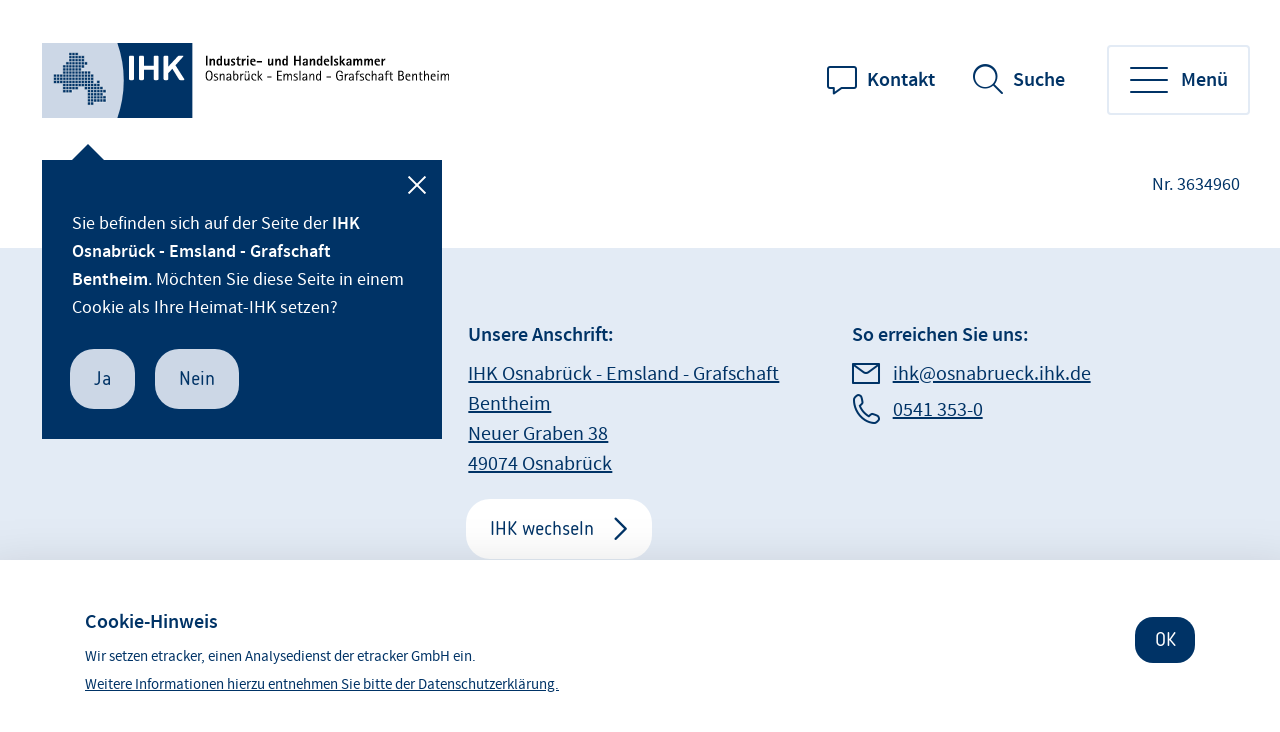

--- FILE ---
content_type: text/html;charset=UTF-8
request_url: https://www.ihk.de/osnabrueck/system/vstbooking-osihk24/3634960
body_size: 6406
content:
<!DOCTYPE html>
<html class="pl" lang="de">
<head>
<title>
Anmeldung zur Veranstaltung
- IHK Osnabrück - Emsland - Grafschaft Bentheim
</title>
<meta charset="UTF-8">
<meta name="viewport" content="width=device-width, initial-scale=1"/>
<link rel="shortcut icon" type="image/x-icon" href="/blueprint/servlet/resource/blob/1059676/f44e267b92813d2b83a31374e4624652/osihk24-channel-favicon.ico"/>
<meta http-equiv="X-UA-Compatible" content="IE=edge"/>
<meta name="cms-version" content="1-SNAPSHOT-2025-10-15T23:01:37Z-cae-live-green-2-688968f96d-r67pj "/>
<meta name="description" content=""/>
<meta name="robots" content="index,follow"/>
<meta name="keywords" content=""/>
<meta property="og:title" content="Anmeldung zur Veranstaltung" />
<meta property="og:type" content="article" />
<meta property="og:url" content="https://www.ihk.de/osnabrueck/system/vstbooking-osihk24/3634960" />
<meta property="og:image" content="https://www.ihk.de/blueprint/servlet/resource/blob/4145694/f2c06d5ba169aecf7263062f81dad0aa/facebook-logo-442-400-data.jpg" />
<meta property="og:description" content="" />
<meta property="og:site_name" content="IHK Osnabrück - Emsland - Grafschaft Bentheim" />
<meta name="twitter:card" content="summary" />
<meta name="twitter:site" content="com.coremedia.blueprint.cae.contentbeans.CMPictureImpl$$[id=4033190]" />
<meta name="twitter:title" content="Anmeldung zur Veranstaltung" />
<meta name="twitter:description" content="" />
<meta name="twitter:image" content="https://www.ihk.de/blueprint/servlet/resource/blob/4145694/f2c06d5ba169aecf7263062f81dad0aa/facebook-logo-442-400-data.jpg" />
<meta name="csrf-token" content="UcRfJgomv_4IoiKzTKNK4AAb7vxbgCC50_V_Do1Cn8GLw95eZvdmFzseiM8llkOGdY5-hjZ_w549sxSUtcMaaLR1rvLp9-47"/>
<meta name="google-site-verification" content="Yu17AehFup3rXZ3741lnofgigcRuv_iNRKixssK9hZI" />
<meta name="google-site-verification" content="KXJz2EFCmZpatbQG91XkE_Ntl4radW9L8SKo2ryWc-w" />
<meta name="google-site-verification"
content="XuSZk-Nd7yQfGINoX0XQT4niL6Ta8IQX5Zf6NPSe4gE" />
<style>
.newsrotationtext-container .text,
.startteaser-container .text, .search-output .text{
display: inline !important;
line-height: inherit !important;
}
#marginal-container .text{
line-height: inherit;
margin-bottom: inherit;
}
a.more.hidden-sm {
display: inline !important;
}
</style>
<script async type="text/javascript" src="https://userlike-cdn-widgets.s3-eu-west-1.amazonaws.com/cd15e66a7abac0f74e05f1f8c97622609812eae85c8e15aada9a464d5b833189.js"></script>
<link href="/blueprint/servlet/feed/1064260" rel="alternate" type="application/rss+xml"
title="IHK-XING"/>
<link href="/blueprint/servlet/feed/1064262" rel="alternate" type="application/rss+xml"
title="Standortpolitik"/>
<link href="/blueprint/servlet/feed/1064264" rel="alternate" type="application/rss+xml"
title="Weiterbildung"/>
<link href="/blueprint/servlet/feed/1064266" rel="alternate" type="application/rss+xml"
title="Veranstaltungen"/>
<link href="/blueprint/servlet/feed/1064268" rel="alternate" type="application/rss+xml"
title="Innovation und Umwelt"/>
<link href="/blueprint/servlet/feed/1064272" rel="alternate" type="application/rss+xml"
title="News Recht und Steuern"/>
<link href="/blueprint/servlet/feed/1064276" rel="alternate" type="application/rss+xml"
title="IHK-GPLUS"/>
<link href="/blueprint/servlet/feed/1064278" rel="alternate" type="application/rss+xml"
title="Ausbildung"/>
<link href="/blueprint/servlet/feed/1064280" rel="alternate" type="application/rss+xml"
title="IHK XING Onlinemarketing"/>
<link href="/blueprint/servlet/feed/1064284" rel="alternate" type="application/rss+xml"
title="News International"/>
<link href="/blueprint/servlet/feed/1064286" rel="alternate" type="application/rss+xml"
title="Starthilfe und Unternehmensfuehrung"/>
<link href="/blueprint/servlet/feed/1064290" rel="alternate" type="application/rss+xml"
title="Pressemeldungen"/>
<link href="/blueprint/servlet/feed/1064302" rel="alternate" type="application/rss+xml"
title="Twitter"/>
<link href="/blueprint/servlet/feed/1064304" rel="alternate" type="application/rss+xml"
title="Pressemeldungen IHK Osnabrück - Emsland - Grafschaft Bentheim Startseite"/>
<link href="/blueprint/servlet/feed/1064312" rel="alternate" type="application/rss+xml"
title="Veranstaltungen"/>
<link href="/blueprint/servlet/feed/1064316" rel="alternate" type="application/rss+xml"
title="IHK-Facebook"/>
<link href="/blueprint/servlet/feed/3146840" rel="alternate" type="application/rss+xml"
title="Pressemeldungen"/>
<link href="/blueprint/servlet/feed/3146906" rel="alternate" type="application/rss+xml"
title="Veranstaltungen Startseite"/>
<link href="/blueprint/servlet/feed/3717442" rel="alternate" type="application/rss+xml"
title="IHK-Podcast"/>
<link href="/blueprint/servlet/feed/4760108" rel="alternate" type="application/rss+xml"
title="Aktuelle IHK-Meldungen zur Corona-Krise"/>
<link href="/blueprint/servlet/feed/4820008" rel="alternate" type="application/rss+xml"
title="RSS-Feed_Podcast-Recht"/>
<link href="/blueprint/servlet/feed/5851938" rel="alternate" type="application/rss+xml"
title="Statements"/>
<link rel="preconnect" href="https://code.etracker.com"/>
<link rel="preload" href="/blueprint/servlet/resource/crblob/5579336/ad109ffb72027621ba35ce7c1015e1a8/icons-woff2-data.woff2" as="font" crossorigin="anonymous"/>
<link rel="preload" href="/blueprint/servlet/resource/crblob/5579344/c9d20f25374ac3bddb796544e0aafba5/ihk24-fontawesome-woff2-data.woff2" as="font"
crossorigin="anonymous"/>
<link rel="preload" href="/blueprint/servlet/resource/crblob/5579352/23aeda9396f2298ffa334c5daeca1e48/korb-webfont-woff2-data.woff2" as="font"
crossorigin="anonymous"/>
<link rel="preload" href="/blueprint/servlet/resource/crblob/5579360/6705f2dc67941c23889ae0b39624f72d/korb-bold-webfont-woff2-data.woff2" as="font"
crossorigin="anonymous"/>
<link rel="preload" href="/blueprint/servlet/resource/crblob/5579368/8489109afa2827c69dc1831698c73a4c/sourcesanspro-bold-webfont-woff2-data.woff2" as="font"
crossorigin="anonymous"/>
<link rel="preload" href="/blueprint/servlet/resource/crblob/5579376/e7f259ff9249200fc38127d6f7c30af2/sourcesanspro-it-webfont-woff2-data.woff2" as="font"
crossorigin="anonymous"/>
<link rel="preload" href="/blueprint/servlet/resource/crblob/5579384/8bba3dafc67ddcfbf779a848f03139e1/sourcesanspro-light-webfont-woff2-data.woff2" as="font"
crossorigin="anonymous"/>
<link rel="preload" href="/blueprint/servlet/resource/crblob/5579392/265925f64acbdf5b0947583af8930207/sourcesanspro-regular-webfont-woff2-data.woff2" as="font"
crossorigin="anonymous"/>
<link rel="preload" href="/blueprint/servlet/resource/crblob/5579400/0f6202a6bd6c5a9ef14884a32216e2f7/sourcesanspro-semibold-webfont-woff2-data.woff2" as="font"
crossorigin="anonymous"/>
<link rel="canonical" href="https://www.ihk.de/osnabrueck/system/vstbooking-osihk24/3634960">
<link rel="preload stylesheet" as="style" href="/blueprint/servlet/resource/themes/ihk24-2022/css/ihk24-2022-5579478-27.css" >
<!-- START CSS AUS NAVIGATION -->
<link rel="preload stylesheet" as="style" href="/blueprint/servlet/resource/system/design/ihk24/css/css/patches/patch-3140244-131.css" > <!-- ENDE CSS AUS NAVIGATION -->
<!-- START CSS AUS 'SELF' -->
<!-- ENDE CSS AUS 'SELF' -->
</head>
<body class="body">
<div class="page " id="page" >
<script type="text/javascript">
var ihk = ihk || {};
ihk.translations = {
overview: "Übersicht",
loadMoreImages: "Mehr Bilder laden",
loadMoreArticles: "Mehr laden",
ihkFinderYourIhkButton:"Zu Ihrer IHK"
};
ihk.resources = {
loadSpinner: '/blueprint/servlet/resource/crblob/5579278/9a0867fa71faf0c01362982a97d85a47/loader-gif-data.gif',
highchartsJSLink: '/blueprint/servlet/resource/themes/ihk24-2022/js/gfi-highcharts-6487748-2.js',
webComponentsJSLink : '/blueprint/servlet/resource/themes/ihk24-2022/js/components-5579424-13.js',
gfiAZJSLink : '/blueprint/servlet/resource/themes/ihk24-2022/js/a-z-5579406-19.js',
gfiAccordionJSLink : '/blueprint/servlet/resource/themes/ihk24-2022/js/accordion-5579408-19.js',
gfiAdTeaserJSLink : '/blueprint/servlet/resource/themes/ihk24-2022/js/ad-teaser-5579410-16.js',
gfiAnchorsJSLink : '/blueprint/servlet/resource/themes/ihk24-2022/js/anchors-5579412-16.js',
gfiBookmarksJSLink : '/blueprint/servlet/resource/themes/ihk24-2022/js/bookmarks-5579414-18.js',
gfiBreadcrumbJSLink : '/blueprint/servlet/resource/themes/ihk24-2022/js/breadcrumb-5579420-16.js',
gfiCarusoJSLink : '/blueprint/servlet/resource/themes/ihk24-2022/js/caruso-5579422-16.js',
gfiContactJSLink : '/blueprint/servlet/resource/themes/ihk24-2022/js/contact-5579426-17.js',
gfiElectionJSLink : '/blueprint/servlet/resource/themes/ihk24-2022/js/election-6014870-10.js',
gfiElectionTeaserJSLink : '/blueprint/servlet/resource/themes/ihk24-2022/js/election-teaser-6080450-10.js',
gfiQueryListJSLink : '/blueprint/servlet/resource/themes/ihk24-2022/js/query-list-6695200-3.js',
gfiParticipationJSLink : '/blueprint/servlet/resource/themes/ihk24-2022/js/participation-6051562-7.js',
gfiEventsJSLink : '/blueprint/servlet/resource/themes/ihk24-2022/js/events-5579430-16.js',
gfiGalleryJSLink : '/blueprint/servlet/resource/themes/ihk24-2022/js/gallery-5579432-22.js',
gfiGlobalMessageJSLink : '/blueprint/servlet/resource/themes/ihk24-2022/js/global-message-6014872-8.js',
gfiMagazineHeaderJSLink : '/blueprint/servlet/resource/themes/ihk24-2022/js/magazine-header-5579444-16.js',
gfiMasonryJSLink : '/blueprint/servlet/resource/themes/ihk24-2022/js/masonry-5579446-16.js',
gfiOmqSearchJSLink : '/blueprint/servlet/resource/themes/ihk24-2022/js/omq-search-6126972-9.js',
gfiQuickFactsJSLink : '/blueprint/servlet/resource/themes/ihk24-2022/js/quick-facts-5579450-20.js',
gfiRegistrationJSLink : '/blueprint/servlet/resource/themes/ihk24-2022/js/registration-5579452-16.js',
gfiSliderJSLink : '/blueprint/servlet/resource/themes/ihk24-2022/js/slider-5579456-19.js',
gfiSocialJSLink : '/blueprint/servlet/resource/themes/ihk24-2022/js/social-5579458-18.js',
gfiSurveyJSLink : '/blueprint/servlet/resource/themes/ihk24-2022/js/survey-5579460-16.js',
gfiTableJSLink : '/blueprint/servlet/resource/themes/ihk24-2022/js/table-5579462-17.js',
gfiTimelineJSLink : '/blueprint/servlet/resource/themes/ihk24-2022/js/timeline-5579464-20.js',
gfiToogleJSLink : '/blueprint/servlet/resource/themes/ihk24-2022/js/toggle-6051564-7.js',
gfiTopicsJSLink : '/blueprint/servlet/resource/themes/ihk24-2022/js/topics-5579468-16.js',
gfiTooltipJSLink: '/blueprint/servlet/resource/themes/ihk24-2022/js/tooltip-5579466-16.js',
gfiVst: '/blueprint/servlet/resource/themes/ihk24-2022/js/vst-5579472-16.js',
gfiBootstrapCustomJSLink : '/blueprint/servlet/resource/themes/ihk24-2022/js/bootstrap-custom-5579416-13.js',
gfiSearchUtilsJSLink : '/blueprint/servlet/resource/themes/ihk24-2022/js/SearchUtils-5579454-18.js',
gfiWebformsJSLink : '/blueprint/servlet/resource/themes/ihk24-2022/js/webforms-index-5579474-18.js',
gfiVideoStageJSLink : '/blueprint/servlet/resource/themes/ihk24-2022/js/video-stage-6080452-6.js',
gfiMarketingheaderTypeaheadJSLink : '/blueprint/servlet/resource/themes/ihk24-2022/js/marketingheader-typeahead-6126970-5.js',
gfiSearchAccordionJSLink : '/blueprint/servlet/resource/themes/ihk24-2022/js/searchAccordion-6126974-10.js',
gfiEventTeaserLargeSliderJSLink : '/blueprint/servlet/resource/themes/ihk24-2022/js/eventteaserlargeslider-6216484-8.js',
gfiEventoverviewJSLink : '/blueprint/servlet/resource/themes/ihk24-2022/js/eventoverview-6216482-8.js',
gfiCommonContentJSLink : '/blueprint/servlet/resource/themes/ihk24-2022/js/common-content-6126968-6.js',
gfiCardSliderJSLink : '/blueprint/servlet/resource/themes/ihk24-2022/js/cardslider-6620868-3.js',
};
ihk.settings = {
etrackerCookieless : true,
userlikeWidgetKey: 'e6dbdda901e343c8aff77eabb1bfd4baeca0eaf2ff284b4a83199828da522ee8',
useOriginalChattoolButton: false,
navigationItemsUrl: '',
landingPageUrl:"",
doIhkTestUrl:"",
bIhkTestUrl:""
};
</script>
<div class="cookieconsent">
<div class="container medium">
<div class="col">
<div class="text-box">
<div class="like-h6">Cookie-Hinweis</div>
<p>Wir setzen etracker, einen Analysedienst der etracker GmbH ein.</p>
<p>
<a href="/osnabrueck/servicemarken/ueber-uns/rechtliche-hinweise/datenschutzerklaerung-1067762" class="info-link">Weitere Informationen hierzu entnehmen Sie bitte der Datenschutzerklärung.</a>
</p>
</div>
<div class="button-box">
<button class="btn">OK</button>
</div>
</div>
</div>
</div>
<header class="page-header">
<a href="/osnabrueck/" class="logo" tabindex="0" title="Startseite IHK Osnabrück - Emsland - Grafschaft Bentheim"><img id="logo-infobar" src="/blueprint/servlet/resource/blob/3141324/18f3a3e7fe3625fd45871732eee6a6d7/ihk-logo-nur-bildmarke-redesign-216-108-data.svg" alt="Logo"/></a>
<ul class="contact-nav">
<li>
<a href="/osnabrueck/servicemarken/ueber-uns/kontakt/az-personen-1067704" class="website">Kontakt</a>
</li>
</ul>
<div class="search" data-id="header-search-wrapper">
<button class="open-search">Suche</button>
<button class="close-search">Suche verlassen</button>
<form action="/osnabrueck/system/suche/goto/1062844" method="post"
data-search-actionid="1062844">
<div class="container small">
<div class="outer">
<label for="search-field-header" class="visually-hidden">Suchbegriff</label>
<input type="text" id="search-field-header" name="query" class="search-field"
placeholder="Suchbegriff oder Nr.">
<button type="submit" title="Suche" id="search-submit-header"
class="search-submit" aria-label="Suche starten"></button>
</div>
</div>
<input type="hidden" name="_CSRFToken" value="UcRfJgomv_4IoiKzTKNK4AAb7vxbgCC50_V_Do1Cn8GLw95eZvdmFzseiM8llkOGdY5-hjZ_w549sxSUtcMaaLR1rvLp9-47"/>
</form>
</div>
<button class="toggle-nav" data-id="main-navigation-toggle-button">
<span> Menü</span>
</button>
<nav data-id="main-navigation-wrapper">
<div class="overlay-holder"></div>
<div class="primary" data-root-url="3634960"
data-base-url="/blueprint/servlet/serviceport/layernavigation/v2/"
data-page-content-id="3634960"
data-show-opened-menu="false"
></div>
<div class="secondary">
<ul>
<li class="secondary-nav-item" data-is-channel="true"
data-root-url="1062882" >
<a href="/osnabrueck/servicemarken/ueber-uns">Über uns</a>
</li>
<li class="secondary-nav-item" data-is-channel="true"
data-root-url="3381716" >
<a href="/osnabrueck/servicemarken/ueber-uns/jobs-und-karriere">Jobs und Karriere</a>
</li>
<li class="secondary-nav-item" data-is-channel="false"
data-root-url="5871906" >
<a href="https://www.ihk.de/osnabrueck/system/veranstaltungssuche/suche-karat/5787776" class="extern" title="externer Link" data-analytics-action="Link" data-analytics-category="External" data-analytics-object="https://www.ihk.de/osnabrueck/system/veranstaltungssuche/suche-karat/5787776"
onmousedown="ET_Event.eventStart('External', 'https://www.ihk.de/osnabrueck/system/veranstaltungssuche/suche-karat/5787776', 'Link', '');" >Veranstaltungen</a>
</li>
<li class="secondary-nav-item" data-is-channel="true"
data-root-url="1062866" >
<a href="/osnabrueck/servicemarken/aktuell">Presse</a>
</li>
<li class="secondary-nav-item" data-is-channel="true"
data-root-url="1062892" >
<a href="/osnabrueck/servicemarken/regional">Region</a>
</li>
</ul>
</div>
<div class="meta">
<ul>
<li class="contact">
<a href="mailto:ihk@osnabrueck.ihk.de" class="email" title="Kontakt" data-analytics-action="Click" data-analytics-category="Kontakt" data-analytics-object="Kontakt"
onmousedown="if (typeof (ET_Event) !== 'undefined') {_etracker.sendEvent(new et_ClickEvent('Kontakt', 'Kontakt'))}" target="_blank" rel="noopener" >Kontakt</a>
</li>
<li class="language">
<ul>
<li>
<a href="https://www.ihk.de/osnabrueck" title="de" data-analytics-action="Link" data-analytics-category="External" data-analytics-object="https://www.ihk.de/osnabrueck"
onmousedown="if (typeof (ET_Event) !== 'undefined') {_etracker.sendEvent(new et_LinkEvent('https://www.ihk.de/osnabrueck', 'External'))}" target="_blank" rel="noopener" >de</a>
</li>
<li>
<a href="https://www.ihk.de/osnabrueck/en" title="en" data-analytics-action="Link" data-analytics-category="External" data-analytics-object="https://www.ihk.de/osnabrueck/en"
onmousedown="if (typeof (ET_Event) !== 'undefined') {_etracker.sendEvent(new et_LinkEvent('https://www.ihk.de/osnabrueck/en', 'External'))}" target="_blank" rel="noopener" >en</a>
</li>
<li>
<a href="https://www.ihk.de/osnabrueck/nl" title="nl" data-analytics-action="Link" data-analytics-category="External" data-analytics-object="https://www.ihk.de/osnabrueck/nl"
onmousedown="if (typeof (ET_Event) !== 'undefined') {_etracker.sendEvent(new et_LinkEvent('https://www.ihk.de/osnabrueck/nl', 'External'))}" target="_blank" rel="noopener" >nl</a>
</li>
<li>
<a href="https://www.ihk.de/osnabrueck/servicemarken/ueber-uns/kontakt/turkish-website-1067698" title="tr" data-analytics-action="Link" data-analytics-category="External" data-analytics-object="https://www.ihk.de/osnabrueck/servicemarken/ueber-uns/kontakt/turkish-website-1067698"
onmousedown="if (typeof (ET_Event) !== 'undefined') {_etracker.sendEvent(new et_LinkEvent('https://www.ihk.de/osnabrueck/servicemarken/ueber-uns/kontakt/turkish-website-1067698', 'External'))}" target="_blank" rel="noopener" >tr</a>
</li>
</ul>
</li>
<li class="icons">
<ul>
<li class="simple-language">
<a href="/osnabrueck/ihk-os-el-gb-in-leichter-sprache-artikel-4900618" tabindex="0" title="Leichte Sprache">Leichte Sprache</a>
</li>
<li class="login">
</li>
</ul>
</li>
</ul>
</div>
</nav>
<div class="ihk-switch">
<div class="step" data-step="form">
<p>Sie befinden sich auf der Seite der <strong class="current-ihk"
data-ihknr="162">IHK Osnabrück - Emsland - Grafschaft Bentheim</strong>.
Möchten Sie diese Seite in einem Cookie als Ihre Heimat-IHK setzen?</p>
<div class="buttons">
<button class="btn primary-light stay-here">Ja</button>
<button class="btn primary-light set-session-cookie">Nein</button>
</div>
</div>
<div class="step" data-step="switch">
<p>Sie befinden sich auf der Seite der <strong class="current-ihk"
data-ihknr="162">IHK Osnabrück - Emsland - Grafschaft Bentheim</strong>.
Bisher ist die <strong> <span class="my-ihk"></span></strong> als Ihre Heimat-IHK hinterlegt. Wollen Sie die Seite der <strong class="current-ihk"
data-ihknr="162">IHK Osnabrück - Emsland - Grafschaft Bentheim</strong> in einem Cookie
als Ihre neue Heimat-IHK setzen?</p>
<div class="buttons">
<button class="btn primary-light stay-here">Ja</button>
<button class="btn primary-light set-session-cookie">Nein</button>
</div>
</div>
<div class="step" data-step="success">
<p>Sie werden zum Angebot der <strong class="large my-ihk"></strong> weitergeleitet.</p>
</div>
<button class="closer" aria-label="Schließen"></button>
</div>
</header> <div class="page-wrapper">
<div class="page-details ">
<nav class="breadcrumb-list-wrapper" aria-label="Seitenpfad">
<p id="breadcrumb-info" class="visually-hidden">Sie befinden sich hier</p>
<ol class="breadcrumb" aria-describedby="breadcrumb-info">
<li class="breadcrumb-item" >
<a id='breadcrumb-item0' href="/osnabrueck/">Home</a>
</li>
<li aria-current="page"> Anmeldung zur Veranstaltung</li>
</ol>
</nav>
<section aria-label="Dokumentennummer" class="document-number desktopOnly"
id="gfi-document-id">Nr. 3634960</section>
</div>
<div class="action-content">
</div>
</div>
<footer class="page-footer" data-id="page-footer">
<div class="container">
<div class="row contact">
<div class="col">
<p class="like-h2">Wie können wir Ihnen helfen?</p>
</div>
<div class="col" data-id="page-footer-address">
<div class="like-h6">Unsere Anschrift:</div>
<p>
<a href="http://www.ihk.de/osnabrueck/Ressourcen/adresse/1060250" class="address" title="externer Link" data-analytics-action="Link" data-analytics-category="External" data-analytics-object="http://www.ihk.de/osnabrueck/Ressourcen/adresse/1060250"
onmousedown="ET_Event.eventStart('External', 'http://www.ihk.de/osnabrueck/Ressourcen/adresse/1060250', 'Link', '');" target="_blank" rel="noopener" > IHK Osnabrück - Emsland - Grafschaft Bentheim <br>
Neuer Graben 38 <br>
49074 Osnabrück <br>
</a>
</p>
<p>
<a href="#" class="btn white has-icon icon-right icon-small-arrow-right-simple ihk-landing-changer">IHK wechseln</a>
</p>
</div>
<div class="col" data-id="page-footer-contact">
<div class="like-h6">So erreichen Sie uns:</div>
<ul class="contact-list">
<li class="mail">
<span id="desc-mail-footer" class="visually-hidden">Email</span>
<a href="mailto:ihk@osnabrueck.ihk.de" class="email" title="ihk@osnabrueck.ihk.de" data-analytics-action="Click" data-analytics-category="Kontakt" data-analytics-object="Kontakt"
onmousedown="if (typeof (ET_Event) !== 'undefined') {_etracker.sendEvent(new et_ClickEvent('Kontakt', 'Kontakt'))}" target="_blank" rel="noopener" >ihk@osnabrueck.ihk.de</a>
</li>
<li class="phone">
<span id="desc-tel" class="visually-hidden">Telefonnummer</span>
<a href="tel:0541353-0" class="mobile phone" title="0541 353-0" data-analytics-action="Click" data-analytics-category="Kontakt" data-analytics-object="Kontakt"
onmousedown="if (typeof (ET_Event) !== 'undefined') {_etracker.sendEvent(new et_ClickEvent('Kontakt', 'Kontakt'))}" target="_blank" rel="noopener" >0541 353-0</a>
</li>
</ul>
</div>
</div>
<div class="row barrier-free">
<div class="col" data-id="page-footer-barrier-free">
<ul>
<li class="icon-leichte-sprache">
<a href="/osnabrueck/ihk-os-el-gb-in-leichter-sprache-artikel-4900618" tabindex="0" title="Leichte Sprache">Leichte Sprache</a>
</li>
<li class="icon-barrierefreiheit">
<a href="/osnabrueck/servicemarken/ueber-uns/erklaerung-zur-barrierefreiheit-4900558" tabindex="0" title="Erklärung zur Barrierefreiheit">Erklärung zur Barrierefreiheit</a>
</li>
</ul>
</div>
</div>
<div class="row copyright">
<div class="col" data-id="page-footer-copyright">
<div class="text">© Industrie- und Handelskammer Osnabrück - Emsland - Grafschaft Bentheim<br/>Für die Richtigkeit der in dieser Website enthaltenen Angaben können wir trotz sorgfältiger Prüfung keine Gewähr übernehmen. <a href="/osnabrueck/servicemarken/ueber-uns/rechtliche-hinweise" target="_self">Rechtliche Hinweise</a> für unseren Internetauftritt.</div>
</div>
<div class="col" id="partners">
<div class="logos">
<a target="_blank" rel="noopener" href="https://www.dihk.de/"><img
loading="lazy" src="/blueprint/servlet/resource/blob/5327972/a7dd29625a7196bf14508e90099d5c0a/dihk-logo-120-60-data.jpg"
alt="Icon: DIHK"
title="Icon: DIHK"/></a>
<a target="_blank" rel="noopener" href="http://www.ahk.de/"><img
loading="lazy" src="/blueprint/servlet/resource/blob/5327960/f69aac00558bb708f10d2fa0c29ec3b2/ahk-120-60-data.jpg"
alt="Icon: AHK"
title="Icon: AHK"/></a>
<a target="_blank" rel="noopener" href="https://www.ihk-n.de/"><img
loading="lazy" src="/blueprint/servlet/resource/blob/5327938/bcf9a562f4dbd64ce29d4dda772ca056/ihkn-data.jpg"
alt="Icon: IHK Niedersachsen"
title="Icon: IHK Niedersachsen"/></a>
</div>
</div>
</div>
<div class="row legal-nav">
<nav class="col" data-id="page-footer-legal" aria-label="Navigation Fußzeile">
<ul>
<li>
<a id='footer_imprint_item0' href="/osnabrueck/servicemarken/ueber-uns/rechtliche-hinweise/impressum-1067768">Impressum</a>
</li>
<li>
<a id='footer_imprint_item1' href="/osnabrueck/servicemarken/ueber-uns/rechtliche-hinweise/datenschutzerklaerung-1067762">Datenschutzerklärung</a>
</li>
<li>
<a id='footer_imprint_item2' href="/osnabrueck/servicemarken/ueber-uns/erklaerung-zur-barrierefreiheit-4900558">Erklärung zur Barrierefreiheit</a>
</li>
</ul>
</nav>
</div>
</div>
</footer> </div>
<script type="text/javascript">
et_areas = "IHK24/OS/System/vstBooking_osihk24";
et_pagename = "[OS IHK24] Anmeldung zur Veranstaltung [0-3634960] &lt; System";
et_seg2 = "[nicht angemeldet]";
et_url = "www.ihk.de/osnabrueck/system/vstbooking-";
et_se = 1;
</script>
<script data-usercentrics="etracker" data-cookieconsent="ignore" id="_etLoader" type="text/javascript" charset="UTF-8" data-block-cookies="true" data-respect-dnt="true" data-secure-code="B091bx" data-slave-codes="4711" async src="https://code.etracker.com/code/e.js"></script>
<script type="text/javascript" data-cookieconsent="necessary"
src="/blueprint/servlet/resource/themes/ihk24-2022/js/gfilibs-5579434-17.js"></script>
<script type="text/javascript" data-cookieconsent="necessary" src="/blueprint/servlet/resource/themes/ihk24-2022/js/ihk24-2022-chunked-5579440-21.js"></script>
<script type="text/javascript" data-cookieconsent="preferences"
src="/blueprint/servlet/resource/themes/ihk24-2022/js/cookieconsent-5579428-12.js"></script>
<script type="text/javascript"
src="/blueprint/servlet/resource/themes/ihk24-2022/js/userlike-chat-5579470-12.js" ></script>
<div id="gfiUserlikeCustomButton" class="userlike-custom-button" data-bottom="0" data-right="0"></div>
<script src="/blueprint/servlet/resource/sites/osihk24/system/jquery.rwdImageMaps.min-5046328-1.js" ></script>
</body>
</html>

--- FILE ---
content_type: text/css;charset=UTF-8
request_url: https://www.ihk.de/blueprint/servlet/resource/system/design/ihk24/css/css/patches/patch-3140244-131.css
body_size: 630
content:
/** dies ist ein leeres CSS **/
.richtext .rte--list a[data-linktypeicon=CMDownload]:after, .richtext .strong a[data-linktypeicon=CMDownload]:after, .richtext .text a[data-linktypeicon=CMDownload]:after {
height: 18px;
}
.social-box iframe{max-width:100%}

/*
.cover[data-type=background-image] .image-box:after {
    background: transparent;
}
*/
.page-header nav .primary li.magazine-nav a:before {
content: "\E8C8" !important;
}
 
.CookieDeclaration {
display: none !important;
}
 
 
  @media screen and (max-width: 1299px){
    .magazine-header .title {
      font-size: 40px;
      width:100%;
    }
  }
 
input[type="radio"] {
border-radius: 100%;
}

.container-fluid .contact-wrapper h2 {
padding: 0 0 0 0 !important;
}
 
/* SR-291614 Druckausgabe mit störendem Cookie-Consent-Button */
@media print {
  #CookiebotWidget {
    display: none;
  }
}



/*Anpassung Buttons Cookiebot*/
#CybotCookiebotDialogFooter #CybotCookiebotDialogBodyButtonAccept, #CybotCookiebotDialogFooter #CybotCookiebotDialogBodyLevelButtonAccept, #CybotCookiebotDialogFooter #CybotCookiebotDialogBodyLevelButtonLevelOptinAllowAll {
background-color: transparent !important;
border-color: #1032CF;
color: #000000 !important;
}
 
section.marketingheader .search.open {
    height: 430px;
}



--- FILE ---
content_type: image/svg+xml
request_url: https://www.ihk.de/blueprint/servlet/resource/blob/3141324/18f3a3e7fe3625fd45871732eee6a6d7/ihk-logo-nur-bildmarke-redesign-216-108-data.svg
body_size: 10051
content:
<svg width="978" height="180" viewBox="0 0 978 180" fill="none" xmlns="http://www.w3.org/2000/svg">
<g clip-path="url(#clip0)">
<path d="M396.392 54V30.54H392.414V54H396.392ZM414.167 54V42.78C414.167 39.992 412.875 37.442 409.781 37.442C407.469 37.442 405.837 38.768 404.987 40.842H404.919V37.816H401.145V54H404.919V46.996C404.919 44.82 406.007 40.978 408.727 40.978C409.101 40.978 409.543 41.012 409.815 41.284C410.461 41.896 410.393 43.97 410.393 44.752V54H414.167ZM431.22 54V30.54H427.446V39.754H427.378C426.528 38.258 425.066 37.442 423.332 37.442C418.844 37.442 417.79 42.338 417.79 45.908C417.79 49.648 418.606 54.374 423.332 54.374C424.828 54.374 426.8 53.184 427.378 51.756H427.446V54H431.22ZM427.446 45.908C427.446 47.676 427.004 51.45 424.59 51.45C421.972 51.45 421.802 47.778 421.802 45.908C421.802 43.936 421.87 40.366 424.59 40.366C427.208 40.366 427.446 44.038 427.446 45.908ZM448.764 54V37.816H444.99V44.82C444.99 46.996 443.902 50.838 441.182 50.838C440.808 50.838 440.366 50.804 440.094 50.532C439.448 49.92 439.516 47.846 439.516 47.064V37.816H435.742V49.036C435.742 51.824 437.034 54.374 440.128 54.374C442.406 54.374 444.072 53.014 444.922 50.974H444.99V54H448.764ZM462.757 49.512C462.757 44.888 455.651 43.8 455.651 41.658C455.651 40.57 457.317 40.162 458.167 40.162C459.459 40.162 460.649 40.672 461.771 41.25V38.054C460.547 37.714 459.357 37.442 458.099 37.442C455.073 37.442 452.285 38.836 452.285 42.202C452.285 46.486 459.255 48.084 459.255 49.988C459.255 51.28 457.419 51.45 456.467 51.45C455.039 51.45 453.645 51.042 452.353 50.464V53.728C453.747 54.17 455.175 54.374 456.637 54.374C459.799 54.374 462.757 53.116 462.757 49.512ZM476.055 40.434V37.816H471.261V31.696L467.487 33.974V37.816H464.325V40.434H467.487V49.92C467.487 53.286 469.153 54.374 472.451 54.374C473.471 54.374 474.525 54.272 475.545 54.102V51.45C474.967 51.586 474.389 51.722 473.811 51.722C471.465 51.722 471.261 49.988 471.261 48.084V40.434H476.055ZM487.585 41.386V37.442C484.865 37.442 483.607 38.564 482.349 40.808H482.281V37.816H478.507V54H482.281V46.894C482.281 43.086 483.709 41.386 487.585 41.386ZM494.472 34.28V30.54H490.698V34.28H494.472ZM494.472 54V37.816H490.698V54H494.472ZM511.43 44.922V44.004C511.43 40.06 509.39 37.442 505.276 37.442C500.448 37.442 498.34 40.468 498.34 45.058C498.34 50.396 500.754 54.374 506.5 54.374C508.03 54.374 509.56 54.204 511.022 53.728V51.11C510.07 51.45 508.948 51.722 507.928 51.722C504.256 51.722 501.842 48.356 501.842 44.922H511.43ZM507.86 42.644H501.944C502.114 41.012 503.372 39.856 505.004 39.856C506.738 39.856 507.86 40.91 507.86 42.644ZM526.931 47.064V43.392H514.283V47.064H526.931ZM553.852 54V37.816H550.078V44.82C550.078 46.996 548.99 50.838 546.27 50.838C545.896 50.838 545.454 50.804 545.182 50.532C544.536 49.92 544.604 47.846 544.604 47.064V37.816H540.83V49.036C540.83 51.824 542.122 54.374 545.216 54.374C547.494 54.374 549.16 53.014 550.01 50.974H550.078V54H553.852ZM571.516 54V42.78C571.516 39.992 570.224 37.442 567.13 37.442C564.818 37.442 563.186 38.768 562.336 40.842H562.268V37.816H558.494V54H562.268V46.996C562.268 44.82 563.356 40.978 566.076 40.978C566.45 40.978 566.892 41.012 567.164 41.284C567.81 41.896 567.742 43.97 567.742 44.752V54H571.516ZM588.569 54V30.54H584.795V39.754H584.727C583.877 38.258 582.415 37.442 580.681 37.442C576.193 37.442 575.139 42.338 575.139 45.908C575.139 49.648 575.955 54.374 580.681 54.374C582.177 54.374 584.149 53.184 584.727 51.756H584.795V54H588.569ZM584.795 45.908C584.795 47.676 584.353 51.45 581.939 51.45C579.321 51.45 579.151 47.778 579.151 45.908C579.151 43.936 579.219 40.366 581.939 40.366C584.557 40.366 584.795 44.038 584.795 45.908ZM619.744 54V30.54H615.766V40.264H607.334V30.54H603.356V54H607.334V43.29H615.766V54H619.744ZM636.434 54V42.474C636.434 38.734 633.986 37.442 630.552 37.442C627.186 37.442 624.398 38.87 624.398 42.576H628.07C628.07 40.978 628.92 40.094 630.552 40.094C632.422 40.094 632.83 41.454 632.83 43.052V44.65C629.158 44.752 623.786 45.262 623.786 50.124C623.786 52.878 625.962 54.374 628.546 54.374C630.314 54.374 631.946 53.796 632.762 52.13H632.83V54H636.434ZM632.83 46.86C632.83 48.934 631.98 51.722 629.464 51.722C628.206 51.722 627.458 51.076 627.458 49.784C627.458 47.336 631.028 46.86 632.83 46.86ZM653.993 54V42.78C653.993 39.992 652.701 37.442 649.607 37.442C647.295 37.442 645.663 38.768 644.813 40.842H644.745V37.816H640.971V54H644.745V46.996C644.745 44.82 645.833 40.978 648.553 40.978C648.927 40.978 649.369 41.012 649.641 41.284C650.287 41.896 650.219 43.97 650.219 44.752V54H653.993ZM671.046 54V30.54H667.272V39.754H667.204C666.354 38.258 664.892 37.442 663.158 37.442C658.67 37.442 657.616 42.338 657.616 45.908C657.616 49.648 658.432 54.374 663.158 54.374C664.654 54.374 666.626 53.184 667.204 51.756H667.272V54H671.046ZM667.272 45.908C667.272 47.676 666.83 51.45 664.416 51.45C661.798 51.45 661.628 47.778 661.628 45.908C661.628 43.936 661.696 40.366 664.416 40.366C667.034 40.366 667.272 44.038 667.272 45.908ZM687.706 44.922V44.004C687.706 40.06 685.666 37.442 681.552 37.442C676.724 37.442 674.616 40.468 674.616 45.058C674.616 50.396 677.03 54.374 682.776 54.374C684.306 54.374 685.836 54.204 687.298 53.728V51.11C686.346 51.45 685.224 51.722 684.204 51.722C680.532 51.722 678.118 48.356 678.118 44.922H687.706ZM684.136 42.644H678.22C678.39 41.012 679.648 39.856 681.28 39.856C683.014 39.856 684.136 40.91 684.136 42.644ZM695.284 54V30.54H691.51V54H695.284ZM709.489 49.512C709.489 44.888 702.383 43.8 702.383 41.658C702.383 40.57 704.049 40.162 704.899 40.162C706.191 40.162 707.381 40.672 708.503 41.25V38.054C707.279 37.714 706.089 37.442 704.831 37.442C701.805 37.442 699.017 38.836 699.017 42.202C699.017 46.486 705.987 48.084 705.987 49.988C705.987 51.28 704.151 51.45 703.199 51.45C701.771 51.45 700.377 51.042 699.085 50.464V53.728C700.479 54.17 701.907 54.374 703.369 54.374C706.531 54.374 709.489 53.116 709.489 49.512ZM726.731 54L720.203 44.82L726.187 37.816H721.665L716.429 44.004V30.54H712.655V54H716.429V45.84H716.497L722.209 54H726.731ZM740.924 54V42.474C740.924 38.734 738.476 37.442 735.042 37.442C731.676 37.442 728.888 38.87 728.888 42.576H732.56C732.56 40.978 733.41 40.094 735.042 40.094C736.912 40.094 737.32 41.454 737.32 43.052V44.65C733.648 44.752 728.276 45.262 728.276 50.124C728.276 52.878 730.452 54.374 733.036 54.374C734.804 54.374 736.436 53.796 737.252 52.13H737.32V54H740.924ZM737.32 46.86C737.32 48.934 736.47 51.722 733.954 51.722C732.696 51.722 731.948 51.076 731.948 49.784C731.948 47.336 735.518 46.86 737.32 46.86ZM766.643 54V42.78C766.643 39.992 765.351 37.442 762.257 37.442C760.217 37.442 758.415 38.802 757.701 40.672H757.633C757.191 38.598 755.661 37.442 753.553 37.442C751.581 37.442 750.085 38.496 749.303 40.298H749.235V37.816H745.461V54H749.235V46.996C749.235 45.126 750.051 40.978 752.499 40.978C752.873 40.978 753.315 41.012 753.587 41.284C754.233 41.896 754.165 43.97 754.165 44.752V54H757.939V46.996C757.939 45.126 758.755 40.978 761.203 40.978C761.577 40.978 762.019 41.012 762.291 41.284C762.937 41.896 762.869 43.97 762.869 44.752V54H766.643ZM792.442 54V42.78C792.442 39.992 791.15 37.442 788.056 37.442C786.016 37.442 784.214 38.802 783.5 40.672H783.432C782.99 38.598 781.46 37.442 779.352 37.442C777.38 37.442 775.884 38.496 775.102 40.298H775.034V37.816H771.26V54H775.034V46.996C775.034 45.126 775.85 40.978 778.298 40.978C778.672 40.978 779.114 41.012 779.386 41.284C780.032 41.896 779.964 43.97 779.964 44.752V54H783.738V46.996C783.738 45.126 784.554 40.978 787.002 40.978C787.376 40.978 787.818 41.012 788.09 41.284C788.736 41.896 788.668 43.97 788.668 44.752V54H792.442ZM809.163 44.922V44.004C809.163 40.06 807.123 37.442 803.009 37.442C798.181 37.442 796.073 40.468 796.073 45.058C796.073 50.396 798.487 54.374 804.233 54.374C805.763 54.374 807.293 54.204 808.755 53.728V51.11C807.803 51.45 806.681 51.722 805.661 51.722C801.989 51.722 799.575 48.356 799.575 44.922H809.163ZM805.593 42.644H799.677C799.847 41.012 801.105 39.856 802.737 39.856C804.471 39.856 805.593 40.91 805.593 42.644ZM821.807 41.386V37.442C819.087 37.442 817.829 38.564 816.571 40.808H816.503V37.816H812.729V54H816.503V46.894C816.503 43.086 817.931 41.386 821.807 41.386ZM408.428 78.236C408.428 72.626 406.966 66.166 400.098 66.166C393.196 66.166 391.734 72.592 391.734 78.236C391.734 83.846 393.196 90.374 400.098 90.374C406.966 90.374 408.428 83.812 408.428 78.236ZM405.538 78.202C405.538 81.84 405.028 88.164 400.098 88.164C395.168 88.164 394.624 81.874 394.624 78.202C394.624 74.53 395.168 68.376 400.098 68.376C405.028 68.376 405.538 74.53 405.538 78.202ZM421.85 85.478C421.85 82.826 420.048 82.044 418.076 80.854L416.716 80.038C415.764 79.46 413.792 78.848 413.792 77.488C413.792 75.924 415.798 75.38 417.056 75.38C418.28 75.38 419.674 75.686 420.83 76.128V73.986C419.572 73.68 418.348 73.442 417.022 73.442C414.234 73.442 411.48 74.53 411.48 77.726C411.48 80.208 413.248 81.092 415.152 82.112L416.614 82.894C417.804 83.54 419.538 84.22 419.538 85.818C419.538 87.96 417.328 88.436 415.594 88.436C414.166 88.436 412.772 88.062 411.412 87.586V89.694C412.84 90.136 414.336 90.374 415.832 90.374C419.062 90.374 421.85 89.116 421.85 85.478ZM437.052 90V78.44C437.052 75.89 435.76 73.442 432.904 73.442C430.082 73.442 428.654 75.074 427.838 77.556H427.77V73.816H425.458V90H427.77V83.336C427.77 80.786 429.13 75.754 432.36 75.754C435.012 75.754 434.74 79.188 434.74 81.024V90H437.052ZM452.794 90V78.644C452.794 75.04 451.026 73.442 447.354 73.442C444.464 73.442 441.608 74.7 441.54 77.964H444.124C444.362 76.026 445.518 75.38 447.422 75.38C450.652 75.38 450.482 77.964 450.482 80.378V80.718C449.938 80.82 449.428 80.82 448.884 80.82C445.892 80.82 441.166 82.146 441.166 85.852C441.166 88.606 442.73 90.374 445.518 90.374C447.32 90.374 449.598 89.558 450.482 87.858H450.55V90H452.794ZM450.482 82.656C450.482 84.016 450.414 84.696 449.87 85.92C449.19 87.382 447.728 88.436 446.096 88.436C444.736 88.436 443.818 87.45 443.818 86.09C443.818 83.506 447.048 82.656 449.122 82.656H450.482ZM470.301 82.078C470.301 78.304 469.179 73.442 464.521 73.442C462.515 73.442 460.747 74.564 460.135 76.502H460.067V66.54H457.755V83.336C457.755 87.382 459.251 90.374 463.807 90.374C468.703 90.374 470.301 86.328 470.301 82.078ZM467.649 82.01C467.649 84.526 466.969 88.436 463.739 88.436C460.577 88.436 460.067 85.002 460.067 82.554C460.067 80.14 460.849 75.38 464.079 75.38C467.105 75.38 467.649 79.766 467.649 82.01ZM482.352 75.924V73.442C479.768 73.442 477.966 74.598 476.946 76.944H476.878V73.816H474.566V90H476.878V83.302C476.878 79.766 478.17 75.924 482.352 75.924ZM495.762 70.62V67.628H492.702V70.62H495.762ZM489.778 70.62V67.628H486.718V70.62H489.778ZM496.714 90V73.816H494.402V80.48C494.402 83.03 493.076 88.062 489.846 88.062C487.194 88.062 487.466 84.628 487.466 82.792V73.816H485.154V85.376C485.154 87.96 486.446 90.374 489.302 90.374C492.09 90.374 493.586 88.742 494.334 86.26H494.402V90H496.714ZM513.272 78.746C513.272 75.244 511.164 73.442 507.73 73.442C502.766 73.442 501.134 77.114 501.134 81.534C501.134 86.94 503.888 90.374 509.464 90.374C510.654 90.374 511.708 90.272 512.83 89.932V88.096C511.98 88.368 511.096 88.436 510.212 88.436C505.622 88.436 503.786 85.206 503.786 81.024C503.786 78.61 504.67 75.38 507.628 75.38C509.702 75.38 510.518 76.876 510.518 78.746H513.272ZM528.293 90L521.765 80.99L527.579 73.816H524.757L519.147 80.65H519.079V66.54H516.767V90H519.079V81.364H519.147L525.437 90H528.293ZM549.426 82.69V80.378H539.09V82.69H549.426ZM574.519 90V87.79H565.509V78.814H573.805V76.604H565.509V68.75H574.213V66.54H562.857V90H574.519ZM598.179 90V78.44C598.179 75.89 596.887 73.442 594.031 73.442C591.753 73.442 590.121 75.074 589.441 77.148H589.373C589.203 74.734 587.707 73.442 585.293 73.442C582.641 73.442 581.417 75.244 580.771 77.556H580.703V73.816H578.391V90H580.703V83.336C580.703 81.092 581.791 75.754 584.749 75.754C587.401 75.754 587.129 79.188 587.129 81.024V90H589.441V83.336C589.441 81.092 590.495 75.754 593.487 75.754C596.139 75.754 595.867 79.188 595.867 81.024V90H598.179ZM612.602 85.478C612.602 82.826 610.8 82.044 608.828 80.854L607.468 80.038C606.516 79.46 604.544 78.848 604.544 77.488C604.544 75.924 606.55 75.38 607.808 75.38C609.032 75.38 610.426 75.686 611.582 76.128V73.986C610.324 73.68 609.1 73.442 607.774 73.442C604.986 73.442 602.232 74.53 602.232 77.726C602.232 80.208 604 81.092 605.904 82.112L607.366 82.894C608.556 83.54 610.29 84.22 610.29 85.818C610.29 87.96 608.08 88.436 606.346 88.436C604.918 88.436 603.524 88.062 602.164 87.586V89.694C603.592 90.136 605.088 90.374 606.584 90.374C609.814 90.374 612.602 89.116 612.602 85.478ZM618.726 90V66.54H616.414V90H618.726ZM634.747 90V78.644C634.747 75.04 632.979 73.442 629.307 73.442C626.417 73.442 623.561 74.7 623.493 77.964H626.077C626.315 76.026 627.471 75.38 629.375 75.38C632.605 75.38 632.435 77.964 632.435 80.378V80.718C631.891 80.82 631.381 80.82 630.837 80.82C627.845 80.82 623.119 82.146 623.119 85.852C623.119 88.606 624.683 90.374 627.471 90.374C629.273 90.374 631.551 89.558 632.435 87.858H632.503V90H634.747ZM632.435 82.656C632.435 84.016 632.367 84.696 631.823 85.92C631.143 87.382 629.681 88.436 628.049 88.436C626.689 88.436 625.771 87.45 625.771 86.09C625.771 83.506 629.001 82.656 631.075 82.656H632.435ZM651.744 90V78.44C651.744 75.89 650.452 73.442 647.596 73.442C644.774 73.442 643.346 75.074 642.53 77.556H642.462V73.816H640.15V90H642.462V83.336C642.462 80.786 643.822 75.754 647.052 75.754C649.704 75.754 649.432 79.188 649.432 81.024V90H651.744ZM668.098 90V66.54H665.786V76.468H665.718C665.038 74.496 663.576 73.442 661.468 73.442C657.048 73.442 655.96 78.542 655.96 82.044C655.96 85.818 656.844 90.374 661.502 90.374C663.44 90.374 665.174 89.116 665.718 87.246H665.786V90H668.098ZM665.786 81.976C665.786 84.22 664.868 88.436 661.978 88.436C658.986 88.436 658.612 84.73 658.612 82.486C658.612 80.242 658.884 75.38 662.046 75.38C665.106 75.38 665.786 79.698 665.786 81.976ZM691.702 82.69V80.378H681.366V82.69H691.702ZM720.262 72.932C720.262 68.546 716.828 66.166 712.714 66.166C706.118 66.166 703.976 71.776 703.976 77.488C703.976 83.88 705.71 90.374 713.36 90.374C715.536 90.374 718.426 89.592 720.126 88.13V76.74H712.102V78.95H717.474V86.872C716.454 87.79 714.482 88.164 713.156 88.164C707.546 88.164 706.866 81.772 706.866 77.488C706.866 73.578 707.818 68.376 712.748 68.376C715.536 68.376 717.27 70.178 717.27 72.932H720.262ZM732.902 75.924V73.442C730.318 73.442 728.516 74.598 727.496 76.944H727.428V73.816H725.116V90H727.428V83.302C727.428 79.766 728.72 75.924 732.902 75.924ZM746.177 90V78.644C746.177 75.04 744.409 73.442 740.737 73.442C737.847 73.442 734.991 74.7 734.923 77.964H737.507C737.745 76.026 738.901 75.38 740.805 75.38C744.035 75.38 743.865 77.964 743.865 80.378V80.718C743.321 80.82 742.811 80.82 742.267 80.82C739.275 80.82 734.549 82.146 734.549 85.852C734.549 88.606 736.113 90.374 738.901 90.374C740.703 90.374 742.981 89.558 743.865 87.858H743.933V90H746.177ZM743.865 82.656C743.865 84.016 743.797 84.696 743.253 85.92C742.573 87.382 741.111 88.436 739.479 88.436C738.119 88.436 737.201 87.45 737.201 86.09C737.201 83.506 740.431 82.656 742.505 82.656H743.865ZM760.589 68.818V66.744C759.671 66.54 758.753 66.438 757.835 66.438C754.469 66.438 752.531 68.206 752.531 71.572V73.816H749.811V75.754H752.531V90H754.843V75.754H759.501V73.816H754.843C754.843 71.028 754.571 68.376 758.243 68.376C759.059 68.376 759.807 68.546 760.589 68.818ZM771.28 85.478C771.28 82.826 769.478 82.044 767.506 80.854L766.146 80.038C765.194 79.46 763.222 78.848 763.222 77.488C763.222 75.924 765.228 75.38 766.486 75.38C767.71 75.38 769.104 75.686 770.26 76.128V73.986C769.002 73.68 767.778 73.442 766.452 73.442C763.664 73.442 760.91 74.53 760.91 77.726C760.91 80.208 762.678 81.092 764.582 82.112L766.044 82.894C767.234 83.54 768.968 84.22 768.968 85.818C768.968 87.96 766.758 88.436 765.024 88.436C763.596 88.436 762.202 88.062 760.842 87.586V89.694C762.27 90.136 763.766 90.374 765.262 90.374C768.492 90.374 771.28 89.116 771.28 85.478ZM785.87 78.746C785.87 75.244 783.762 73.442 780.328 73.442C775.364 73.442 773.732 77.114 773.732 81.534C773.732 86.94 776.486 90.374 782.062 90.374C783.252 90.374 784.306 90.272 785.428 89.932V88.096C784.578 88.368 783.694 88.436 782.81 88.436C778.22 88.436 776.384 85.206 776.384 81.024C776.384 78.61 777.268 75.38 780.226 75.38C782.3 75.38 783.116 76.876 783.116 78.746H785.87ZM800.959 90V78.44C800.959 75.89 799.667 73.442 796.811 73.442C793.989 73.442 792.561 75.074 791.745 77.556H791.677V66.54H789.365V90H791.677V83.336C791.677 80.786 793.037 75.754 796.267 75.754C798.919 75.754 798.647 79.188 798.647 81.024V90H800.959ZM816.701 90V78.644C816.701 75.04 814.933 73.442 811.261 73.442C808.371 73.442 805.515 74.7 805.447 77.964H808.031C808.269 76.026 809.425 75.38 811.329 75.38C814.559 75.38 814.389 77.964 814.389 80.378V80.718C813.845 80.82 813.335 80.82 812.791 80.82C809.799 80.82 805.073 82.146 805.073 85.852C805.073 88.606 806.637 90.374 809.425 90.374C811.227 90.374 813.505 89.558 814.389 87.858H814.457V90H816.701ZM814.389 82.656C814.389 84.016 814.321 84.696 813.777 85.92C813.097 87.382 811.635 88.436 810.003 88.436C808.643 88.436 807.725 87.45 807.725 86.09C807.725 83.506 810.955 82.656 813.029 82.656H814.389ZM831.113 68.818V66.744C830.195 66.54 829.277 66.438 828.359 66.438C824.993 66.438 823.055 68.206 823.055 71.572V73.816H820.335V75.754H823.055V90H825.367V75.754H830.025V73.816H825.367C825.367 71.028 825.095 68.376 828.767 68.376C829.583 68.376 830.331 68.546 831.113 68.818ZM840.613 75.754V73.816H836.261V68.58L833.949 70.042V73.816H831.297V75.754H833.949V86.192C833.949 89.32 835.411 90.374 838.437 90.374C839.117 90.374 839.797 90.306 840.477 90.204V88.13C839.899 88.334 839.559 88.436 838.913 88.436C837.077 88.436 836.261 87.45 836.261 85.716V75.754H840.613ZM866.821 83.642C866.821 80.378 865.495 78.372 862.299 77.59V77.522C864.611 76.74 865.733 74.7 865.733 72.32C865.733 68.444 863.013 66.54 859.341 66.54H853.119V90H859.341C863.523 90 866.821 88.266 866.821 83.642ZM863.081 72.49C863.081 75.788 860.905 76.672 858.049 76.672H855.771V68.75H858.423C861.007 68.75 863.081 69.464 863.081 72.49ZM864.169 83.37C864.169 86.702 861.755 87.79 858.831 87.79H855.771V78.882H859.137C861.925 78.882 864.169 80.412 864.169 83.37ZM882.09 80.378V79.596C882.09 76.026 880.22 73.442 876.446 73.442C871.686 73.442 870.122 77.148 870.122 81.364C870.122 86.6 872.4 90.374 878.01 90.374C879.268 90.374 880.526 90.272 881.716 89.898V87.994C880.628 88.266 879.642 88.436 878.52 88.436C874.542 88.436 872.774 84.866 872.774 81.33V80.378H882.09ZM879.438 78.44H872.944C873.284 76.672 874.44 75.38 876.344 75.38C878.112 75.38 879.438 76.672 879.438 78.44ZM897.912 90V78.44C897.912 75.89 896.62 73.442 893.764 73.442C890.942 73.442 889.514 75.074 888.698 77.556H888.63V73.816H886.318V90H888.63V83.336C888.63 80.786 889.99 75.754 893.22 75.754C895.872 75.754 895.6 79.188 895.6 81.024V90H897.912ZM911.104 75.754V73.816H906.752V68.58L904.44 70.042V73.816H901.788V75.754H904.44V86.192C904.44 89.32 905.902 90.374 908.928 90.374C909.608 90.374 910.288 90.306 910.968 90.204V88.13C910.39 88.334 910.05 88.436 909.404 88.436C907.568 88.436 906.752 87.45 906.752 85.716V75.754H911.104ZM926.234 90V78.44C926.234 75.89 924.942 73.442 922.086 73.442C919.264 73.442 917.836 75.074 917.02 77.556H916.952V66.54H914.64V90H916.952V83.336C916.952 80.786 918.312 75.754 921.542 75.754C924.194 75.754 923.922 79.188 923.922 81.024V90H926.234ZM942.52 80.378V79.596C942.52 76.026 940.65 73.442 936.876 73.442C932.116 73.442 930.552 77.148 930.552 81.364C930.552 86.6 932.83 90.374 938.44 90.374C939.698 90.374 940.956 90.272 942.146 89.898V87.994C941.058 88.266 940.072 88.436 938.95 88.436C934.972 88.436 933.204 84.866 933.204 81.33V80.378H942.52ZM939.868 78.44H933.374C933.714 76.672 934.87 75.38 936.774 75.38C938.542 75.38 939.868 76.672 939.868 78.44ZM949.637 69.6V66.54H946.577V69.6H949.637ZM949.263 90V73.816H946.951V90H949.263ZM974.703 90V78.44C974.703 75.89 973.411 73.442 970.555 73.442C968.277 73.442 966.645 75.074 965.965 77.148H965.897C965.727 74.734 964.231 73.442 961.817 73.442C959.165 73.442 957.941 75.244 957.295 77.556H957.227V73.816H954.915V90H957.227V83.336C957.227 81.092 958.315 75.754 961.273 75.754C963.925 75.754 963.653 79.188 963.653 81.024V90H965.965V83.336C965.965 81.092 967.019 75.754 970.011 75.754C972.663 75.754 972.391 79.188 972.391 81.024V90H974.703Z" fill="black"/>
<path fill-rule="evenodd" clip-rule="evenodd" d="M357.99 180L177.872 179.998C198.21 122.045 198.261 58.0287 177.868 0L360 0.00211668V180" fill="#003366"/>
<path fill-rule="evenodd" clip-rule="evenodd" d="M337.563 33.2232C339.001 31.6191 338.864 30.3189 337.259 30.3189H329.376C327.773 30.3189 326.968 30.1452 324.386 32.7251L302.371 56.5597L302.311 33.2232C302.311 31.6191 301.01 30.3189 299.404 30.3189H294.053C292.448 30.3189 291.145 31.6191 291.145 33.2232L291.143 86.2382C291.143 87.8403 292.444 89.1405 294.049 89.1405H299.425C301.03 89.1405 302.331 87.8403 302.331 86.2382L302.336 72.3757L312.116 61.8145L327.216 86.2382C328.199 87.8403 329.578 89.1405 331.184 89.1405H339.249C340.856 89.1405 341.361 87.8403 340.378 86.2382L319.55 53.5168L337.563 33.2232Z" fill="white"/>
<path fill-rule="evenodd" clip-rule="evenodd" d="M208.431 86.2357C208.431 87.8398 209.732 89.1401 211.335 89.1401H217.216C218.823 89.1401 220.124 87.8398 220.124 86.2357L220.149 33.2228C220.149 31.6186 218.848 30.3184 217.243 30.3184H211.366C209.759 30.3184 208.46 31.6186 208.46 33.2228L208.431 86.2357Z" fill="white"/>
<path fill-rule="evenodd" clip-rule="evenodd" d="M267.332 33.2228C267.332 31.6186 268.633 30.3184 270.238 30.3184H276.048C277.656 30.3184 278.957 31.6186 278.957 33.2228L278.949 86.2377C278.949 87.8398 277.647 89.1401 276.042 89.1401H270.271C268.666 89.1401 267.365 87.8398 267.365 86.2377L267.344 64.4H243.957L243.961 86.2377C243.961 87.8398 242.662 89.1401 241.055 89.1401H235.246C233.641 89.1401 232.34 87.8398 232.34 86.2377L232.342 33.2228C232.342 31.6186 233.643 30.3184 235.248 30.3184H241.075C242.678 30.3184 243.982 31.6186 243.982 33.2228L243.957 54.5499H267.344L267.332 33.2228Z" fill="white"/>
<path fill-rule="evenodd" clip-rule="evenodd" d="M180.433 0L0 0.00211668V180L180.431 179.998C200.802 122.045 200.857 58.0287 180.433 0Z" fill="#CCD7E6"/>
<path d="M71.8987 22.9648H64.5225V30.3618H71.8987V22.9648Z" fill="#003366" stroke="white" stroke-width="1.0183" stroke-miterlimit="10"/>
<path d="M79.2757 22.9648H71.8994V30.3618H79.2757V22.9648Z" fill="#003366" stroke="white" stroke-width="1.0183" stroke-miterlimit="10"/>
<path d="M86.7151 22.9648H79.3389V30.3618H86.7151V22.9648Z" fill="#003366" stroke="white" stroke-width="1.0183" stroke-miterlimit="10"/>
<path d="M71.8987 30.3613H64.5225V37.7583H71.8987V30.3613Z" fill="#003366" stroke="white" stroke-width="1.0183" stroke-miterlimit="10"/>
<path d="M79.2757 30.3613H71.8994V37.7583H79.2757V30.3613Z" fill="#003366" stroke="white" stroke-width="1.0183" stroke-miterlimit="10"/>
<path d="M86.7151 30.3613H79.3389V37.7583H86.7151V30.3613Z" fill="#003366" stroke="white" stroke-width="1.0183" stroke-miterlimit="10"/>
<path d="M94.0921 30.3613H86.7158V37.7583H94.0921V30.3613Z" fill="#003366" stroke="white" stroke-width="1.0183" stroke-miterlimit="10"/>
<path d="M101.468 30.3613H94.0918V37.7583H101.468V30.3613Z" fill="#003366" stroke="white" stroke-width="1.0183" stroke-miterlimit="10"/>
<path d="M71.8987 37.7578H64.5225V45.1548H71.8987V37.7578Z" fill="#003366" stroke="white" stroke-width="1.0183" stroke-miterlimit="10"/>
<path d="M79.2757 37.7578H71.8994V45.1548H79.2757V37.7578Z" fill="#003366" stroke="white" stroke-width="1.0183" stroke-miterlimit="10"/>
<path d="M86.7151 37.7578H79.3389V45.1548H86.7151V37.7578Z" fill="#003366" stroke="white" stroke-width="1.0183" stroke-miterlimit="10"/>
<path d="M94.0921 37.7578H86.7158V45.1548H94.0921V37.7578Z" fill="#003366" stroke="white" stroke-width="1.0183" stroke-miterlimit="10"/>
<path d="M101.468 37.7578H94.0918V45.1548H101.468V37.7578Z" fill="#003366" stroke="white" stroke-width="1.0183" stroke-miterlimit="10"/>
<path d="M71.8987 45.2188H64.5225V52.6157H71.8987V45.2188Z" fill="#003366" stroke="white" stroke-width="1.0183" stroke-miterlimit="10"/>
<path d="M64.5227 45.2188H57.1465V52.6157H64.5227V45.2188Z" fill="#003366" stroke="white" stroke-width="1.0183" stroke-miterlimit="10"/>
<path d="M79.2757 45.2188H71.8994V52.6157H79.2757V45.2188Z" fill="#003366" stroke="white" stroke-width="1.0183" stroke-miterlimit="10"/>
<path d="M86.7151 45.2188H79.3389V52.6157H86.7151V45.2188Z" fill="#003366" stroke="white" stroke-width="1.0183" stroke-miterlimit="10"/>
<path d="M94.0921 45.2188H86.7158V52.6157H94.0921V45.2188Z" fill="#003366" stroke="white" stroke-width="1.0183" stroke-miterlimit="10"/>
<path d="M101.468 45.2188H94.0918V52.6157H101.468V45.2188Z" fill="#003366" stroke="white" stroke-width="1.0183" stroke-miterlimit="10"/>
<path d="M108.908 45.2188H101.532V52.6157H108.908V45.2188Z" fill="#003366" stroke="white" stroke-width="1.0183" stroke-miterlimit="10"/>
<path d="M64.5227 52.6172H57.1465V60.0142H64.5227V52.6172Z" fill="#003366" stroke="white" stroke-width="1.0183" stroke-miterlimit="10"/>
<path d="M57.0823 52.6172H49.7061V60.0142H57.0823V52.6172Z" fill="#003366" stroke="white" stroke-width="1.0183" stroke-miterlimit="10"/>
<path d="M71.8987 52.6172H64.5225V60.0142H71.8987V52.6172Z" fill="#003366" stroke="white" stroke-width="1.0183" stroke-miterlimit="10"/>
<path d="M79.2757 52.6172H71.8994V60.0142H79.2757V52.6172Z" fill="#003366" stroke="white" stroke-width="1.0183" stroke-miterlimit="10"/>
<path d="M86.7151 52.6172H79.3389V60.0142H86.7151V52.6172Z" fill="#003366" stroke="white" stroke-width="1.0183" stroke-miterlimit="10"/>
<path d="M94.0921 52.6172H86.7158V60.0142H94.0921V52.6172Z" fill="#003366" stroke="white" stroke-width="1.0183" stroke-miterlimit="10"/>
<path d="M101.468 52.6172H94.0918V60.0142H101.468V52.6172Z" fill="#003366" stroke="white" stroke-width="1.0183" stroke-miterlimit="10"/>
<path d="M64.5227 60.0137H57.1465V67.4107H64.5227V60.0137Z" fill="#003366" stroke="white" stroke-width="1.0183" stroke-miterlimit="10"/>
<path d="M57.0823 60.0137H49.7061V67.4107H57.0823V60.0137Z" fill="#003366" stroke="white" stroke-width="1.0183" stroke-miterlimit="10"/>
<path d="M71.8987 60.0137H64.5225V67.4107H71.8987V60.0137Z" fill="#003366" stroke="white" stroke-width="1.0183" stroke-miterlimit="10"/>
<path d="M79.2757 60.0137H71.8994V67.4107H79.2757V60.0137Z" fill="#003366" stroke="white" stroke-width="1.0183" stroke-miterlimit="10"/>
<path d="M86.7151 60.0137H79.3389V67.4107H86.7151V60.0137Z" fill="#003366" stroke="white" stroke-width="1.0183" stroke-miterlimit="10"/>
<path d="M94.0921 60.0137H86.7158V67.4107H94.0921V60.0137Z" fill="#003366" stroke="white" stroke-width="1.0183" stroke-miterlimit="10"/>
<path d="M64.5227 67.4746H57.1465V74.8716H64.5227V67.4746Z" fill="#003366" stroke="white" stroke-width="1.0183" stroke-miterlimit="10"/>
<path d="M57.0823 67.4746H49.7061V74.8716H57.0823V67.4746Z" fill="#003366" stroke="white" stroke-width="1.0183" stroke-miterlimit="10"/>
<path d="M71.8987 67.4746H64.5225V74.8716H71.8987V67.4746Z" fill="#003366" stroke="white" stroke-width="1.0183" stroke-miterlimit="10"/>
<path d="M79.2757 67.4746H71.8994V74.8716H79.2757V67.4746Z" fill="#003366" stroke="white" stroke-width="1.0183" stroke-miterlimit="10"/>
<path d="M86.7151 67.4746H79.3389V74.8716H86.7151V67.4746Z" fill="#003366" stroke="white" stroke-width="1.0183" stroke-miterlimit="10"/>
<path d="M94.0921 67.4746H86.7158V74.8716H94.0921V67.4746Z" fill="#003366" stroke="white" stroke-width="1.0183" stroke-miterlimit="10"/>
<path d="M101.468 67.4746H94.0918V74.8716H101.468V67.4746Z" fill="#003366" stroke="white" stroke-width="1.0183" stroke-miterlimit="10"/>
<path d="M108.908 67.4746H101.532V74.8716H108.908V67.4746Z" fill="#003366" stroke="white" stroke-width="1.0183" stroke-miterlimit="10"/>
<path d="M116.284 67.4746H108.908V74.8716H116.284V67.4746Z" fill="#003366" stroke="white" stroke-width="1.0183" stroke-miterlimit="10"/>
<path d="M64.5227 74.8711H57.1465V82.2681H64.5227V74.8711Z" fill="#003366" stroke="white" stroke-width="1.0183" stroke-miterlimit="10"/>
<path d="M57.0823 74.8711H49.7061V82.2681H57.0823V74.8711Z" fill="#003366" stroke="white" stroke-width="1.0183" stroke-miterlimit="10"/>
<path d="M71.8987 74.8711H64.5225V82.2681H71.8987V74.8711Z" fill="#003366" stroke="white" stroke-width="1.0183" stroke-miterlimit="10"/>
<path d="M42.3294 74.8711H34.9531V82.2681H42.3294V74.8711Z" fill="#003366" stroke="white" stroke-width="1.0183" stroke-miterlimit="10"/>
<path d="M34.9534 74.8711H27.5771V82.2681H34.9534V74.8711Z" fill="#003366" stroke="white" stroke-width="1.0183" stroke-miterlimit="10"/>
<path d="M49.7063 74.8711H42.3301V82.2681H49.7063V74.8711Z" fill="#003366" stroke="white" stroke-width="1.0183" stroke-miterlimit="10"/>
<path d="M79.2757 74.8711H71.8994V82.2681H79.2757V74.8711Z" fill="#003366" stroke="white" stroke-width="1.0183" stroke-miterlimit="10"/>
<path d="M86.7151 74.8711H79.3389V82.2681H86.7151V74.8711Z" fill="#003366" stroke="white" stroke-width="1.0183" stroke-miterlimit="10"/>
<path d="M94.0921 74.8711H86.7158V82.2681H94.0921V74.8711Z" fill="#003366" stroke="white" stroke-width="1.0183" stroke-miterlimit="10"/>
<path d="M101.468 74.8711H94.0918V82.2681H101.468V74.8711Z" fill="#003366" stroke="white" stroke-width="1.0183" stroke-miterlimit="10"/>
<path d="M108.908 74.8711H101.532V82.2681H108.908V74.8711Z" fill="#003366" stroke="white" stroke-width="1.0183" stroke-miterlimit="10"/>
<path d="M116.284 74.8711H108.908V82.2681H116.284V74.8711Z" fill="#003366" stroke="white" stroke-width="1.0183" stroke-miterlimit="10"/>
<path d="M123.661 74.8711H116.285V82.2681H123.661V74.8711Z" fill="#003366" stroke="white" stroke-width="1.0183" stroke-miterlimit="10"/>
<path d="M64.5227 82.2695H57.1465V89.6665H64.5227V82.2695Z" fill="#003366" stroke="white" stroke-width="1.0183" stroke-miterlimit="10"/>
<path d="M57.0823 82.2695H49.7061V89.6665H57.0823V82.2695Z" fill="#003366" stroke="white" stroke-width="1.0183" stroke-miterlimit="10"/>
<path d="M71.8987 82.2695H64.5225V89.6665H71.8987V82.2695Z" fill="#003366" stroke="white" stroke-width="1.0183" stroke-miterlimit="10"/>
<path d="M42.3294 82.2695H34.9531V89.6665H42.3294V82.2695Z" fill="#003366" stroke="white" stroke-width="1.0183" stroke-miterlimit="10"/>
<path d="M34.9534 82.2695H27.5771V89.6665H34.9534V82.2695Z" fill="#003366" stroke="white" stroke-width="1.0183" stroke-miterlimit="10"/>
<path d="M49.7063 82.2695H42.3301V89.6665H49.7063V82.2695Z" fill="#003366" stroke="white" stroke-width="1.0183" stroke-miterlimit="10"/>
<path d="M79.2757 82.2695H71.8994V89.6665H79.2757V82.2695Z" fill="#003366" stroke="white" stroke-width="1.0183" stroke-miterlimit="10"/>
<path d="M86.7151 82.2695H79.3389V89.6665H86.7151V82.2695Z" fill="#003366" stroke="white" stroke-width="1.0183" stroke-miterlimit="10"/>
<path d="M94.0921 82.2695H86.7158V89.6665H94.0921V82.2695Z" fill="#003366" stroke="white" stroke-width="1.0183" stroke-miterlimit="10"/>
<path d="M101.468 82.2695H94.0918V89.6665H101.468V82.2695Z" fill="#003366" stroke="white" stroke-width="1.0183" stroke-miterlimit="10"/>
<path d="M108.908 82.2695H101.532V89.6665H108.908V82.2695Z" fill="#003366" stroke="white" stroke-width="1.0183" stroke-miterlimit="10"/>
<path d="M116.284 82.2695H108.908V89.6665H116.284V82.2695Z" fill="#003366" stroke="white" stroke-width="1.0183" stroke-miterlimit="10"/>
<path d="M123.661 82.2695H116.285V89.6665H123.661V82.2695Z" fill="#003366" stroke="white" stroke-width="1.0183" stroke-miterlimit="10"/>
<path d="M64.5227 89.7305H57.1465V97.1274H64.5227V89.7305Z" fill="#003366" stroke="white" stroke-width="1.0183" stroke-miterlimit="10"/>
<path d="M57.0823 89.7305H49.7061V97.1274H57.0823V89.7305Z" fill="#003366" stroke="white" stroke-width="1.0183" stroke-miterlimit="10"/>
<path d="M71.8987 89.7305H64.5225V97.1274H71.8987V89.7305Z" fill="#003366" stroke="white" stroke-width="1.0183" stroke-miterlimit="10"/>
<path d="M42.3294 89.7305H34.9531V97.1274H42.3294V89.7305Z" fill="#003366" stroke="white" stroke-width="1.0183" stroke-miterlimit="10"/>
<path d="M34.9534 89.7305H27.5771V97.1274H34.9534V89.7305Z" fill="#003366" stroke="white" stroke-width="1.0183" stroke-miterlimit="10"/>
<path d="M49.7063 89.7305H42.3301V97.1274H49.7063V89.7305Z" fill="#003366" stroke="white" stroke-width="1.0183" stroke-miterlimit="10"/>
<path d="M79.2757 89.7305H71.8994V97.1274H79.2757V89.7305Z" fill="#003366" stroke="white" stroke-width="1.0183" stroke-miterlimit="10"/>
<path d="M86.7151 89.7305H79.3389V97.1274H86.7151V89.7305Z" fill="#003366" stroke="white" stroke-width="1.0183" stroke-miterlimit="10"/>
<path d="M94.0921 89.7305H86.7158V97.1274H94.0921V89.7305Z" fill="#003366" stroke="white" stroke-width="1.0183" stroke-miterlimit="10"/>
<path d="M101.468 89.7305H94.0918V97.1274H101.468V89.7305Z" fill="#003366" stroke="white" stroke-width="1.0183" stroke-miterlimit="10"/>
<path d="M108.908 89.7305H101.532V97.1274H108.908V89.7305Z" fill="#003366" stroke="white" stroke-width="1.0183" stroke-miterlimit="10"/>
<path d="M116.284 89.7305H108.908V97.1274H116.284V89.7305Z" fill="#003366" stroke="white" stroke-width="1.0183" stroke-miterlimit="10"/>
<path d="M123.661 89.7305H116.285V97.1274H123.661V89.7305Z" fill="#003366" stroke="white" stroke-width="1.0183" stroke-miterlimit="10"/>
<path d="M64.5227 97.127H57.1465V104.524H64.5227V97.127Z" fill="#003366" stroke="white" stroke-width="1.0183" stroke-miterlimit="10"/>
<path d="M57.0823 97.127H49.7061V104.524H57.0823V97.127Z" fill="#003366" stroke="white" stroke-width="1.0183" stroke-miterlimit="10"/>
<path d="M71.8987 97.127H64.5225V104.524H71.8987V97.127Z" fill="#003366" stroke="white" stroke-width="1.0183" stroke-miterlimit="10"/>
<path d="M138.478 97.127H131.102V104.524H138.478V97.127Z" fill="#003366" stroke="white" stroke-width="1.0183" stroke-miterlimit="10"/>
<path d="M138.478 89.7305H131.102V97.1274H138.478V89.7305Z" fill="#003366" stroke="white" stroke-width="1.0183" stroke-miterlimit="10"/>
<path d="M131.037 97.127H123.661V104.524H131.037V97.127Z" fill="#003366" stroke="white" stroke-width="1.0183" stroke-miterlimit="10"/>
<path d="M79.2757 97.127H71.8994V104.524H79.2757V97.127Z" fill="#003366" stroke="white" stroke-width="1.0183" stroke-miterlimit="10"/>
<path d="M86.7151 97.127H79.3389V104.524H86.7151V97.127Z" fill="#003366" stroke="white" stroke-width="1.0183" stroke-miterlimit="10"/>
<path d="M64.5227 104.523H57.1465V111.92H64.5227V104.523Z" fill="#003366" stroke="white" stroke-width="1.0183" stroke-miterlimit="10"/>
<path d="M57.0823 104.523H49.7061V111.92H57.0823V104.523Z" fill="#003366" stroke="white" stroke-width="1.0183" stroke-miterlimit="10"/>
<path d="M71.8987 104.523H64.5225V111.92H71.8987V104.523Z" fill="#003366" stroke="white" stroke-width="1.0183" stroke-miterlimit="10"/>
<path d="M64.5227 111.92H57.1465V119.317H64.5227V111.92Z" fill="#003366" stroke="white" stroke-width="1.0183" stroke-miterlimit="10"/>
<path d="M57.0823 111.92H49.7061V119.317H57.0823V111.92Z" fill="#003366" stroke="white" stroke-width="1.0183" stroke-miterlimit="10"/>
<path d="M71.8987 111.92H64.5225V119.317H71.8987V111.92Z" fill="#003366" stroke="white" stroke-width="1.0183" stroke-miterlimit="10"/>
<path d="M79.2757 104.523H71.8994V111.92H79.2757V104.523Z" fill="#003366" stroke="white" stroke-width="1.0183" stroke-miterlimit="10"/>
<path d="M86.7151 104.523H79.3389V111.92H86.7151V104.523Z" fill="#003366" stroke="white" stroke-width="1.0183" stroke-miterlimit="10"/>
<path d="M94.0921 97.127H86.7158V104.524H94.0921V97.127Z" fill="#003366" stroke="white" stroke-width="1.0183" stroke-miterlimit="10"/>
<path d="M101.468 97.127H94.0918V104.524H101.468V97.127Z" fill="#003366" stroke="white" stroke-width="1.0183" stroke-miterlimit="10"/>
<path d="M108.908 97.127H101.532V104.524H108.908V97.127Z" fill="#003366" stroke="white" stroke-width="1.0183" stroke-miterlimit="10"/>
<path d="M116.284 97.127H108.908V104.524H116.284V97.127Z" fill="#003366" stroke="white" stroke-width="1.0183" stroke-miterlimit="10"/>
<path d="M123.661 97.127H116.285V104.524H123.661V97.127Z" fill="#003366" stroke="white" stroke-width="1.0183" stroke-miterlimit="10"/>
<path d="M138.478 104.523H131.102V111.92H138.478V104.523Z" fill="#003366" stroke="white" stroke-width="1.0183" stroke-miterlimit="10"/>
<path d="M145.855 104.523H138.479V111.92H145.855V104.523Z" fill="#003366" stroke="white" stroke-width="1.0183" stroke-miterlimit="10"/>
<path d="M131.037 104.523H123.661V111.92H131.037V104.523Z" fill="#003366" stroke="white" stroke-width="1.0183" stroke-miterlimit="10"/>
<path d="M108.908 104.523H101.532V111.92H108.908V104.523Z" fill="#003366" stroke="white" stroke-width="1.0183" stroke-miterlimit="10"/>
<path d="M116.284 104.523H108.908V111.92H116.284V104.523Z" fill="#003366" stroke="white" stroke-width="1.0183" stroke-miterlimit="10"/>
<path d="M123.661 104.523H116.285V111.92H123.661V104.523Z" fill="#003366" stroke="white" stroke-width="1.0183" stroke-miterlimit="10"/>
<path d="M145.855 111.92H138.479V119.317H145.855V111.92Z" fill="#003366" stroke="white" stroke-width="1.0183" stroke-miterlimit="10"/>
<path d="M153.231 111.92H145.854V119.317H153.231V111.92Z" fill="#003366" stroke="white" stroke-width="1.0183" stroke-miterlimit="10"/>
<path d="M138.478 111.92H131.102V119.317H138.478V111.92Z" fill="#003366" stroke="white" stroke-width="1.0183" stroke-miterlimit="10"/>
<path d="M116.284 111.92H108.908V119.317H116.284V111.92Z" fill="#003366" stroke="white" stroke-width="1.0183" stroke-miterlimit="10"/>
<path d="M123.661 111.92H116.285V119.317H123.661V111.92Z" fill="#003366" stroke="white" stroke-width="1.0183" stroke-miterlimit="10"/>
<path d="M131.037 111.92H123.661V119.317H131.037V111.92Z" fill="#003366" stroke="white" stroke-width="1.0183" stroke-miterlimit="10"/>
<path d="M145.855 126.779H138.479V134.176H145.855V126.779Z" fill="#003366" stroke="white" stroke-width="1.0183" stroke-miterlimit="10"/>
<path d="M153.231 126.779H145.854V134.176H153.231V126.779Z" fill="#003366" stroke="white" stroke-width="1.0183" stroke-miterlimit="10"/>
<path d="M138.478 126.779H131.102V134.176H138.478V126.779Z" fill="#003366" stroke="white" stroke-width="1.0183" stroke-miterlimit="10"/>
<path d="M116.284 126.779H108.908V134.176H116.284V126.779Z" fill="#003366" stroke="white" stroke-width="1.0183" stroke-miterlimit="10"/>
<path d="M123.661 126.779H116.285V134.176H123.661V126.779Z" fill="#003366" stroke="white" stroke-width="1.0183" stroke-miterlimit="10"/>
<path d="M131.037 126.779H123.661V134.176H131.037V126.779Z" fill="#003366" stroke="white" stroke-width="1.0183" stroke-miterlimit="10"/>
<path d="M145.855 134.178H138.479V141.575H145.855V134.178Z" fill="#003366" stroke="white" stroke-width="1.0183" stroke-miterlimit="10"/>
<path d="M153.231 134.178H145.854V141.575H153.231V134.178Z" fill="#003366" stroke="white" stroke-width="1.0183" stroke-miterlimit="10"/>
<path d="M138.478 134.178H131.102V141.575H138.478V134.178Z" fill="#003366" stroke="white" stroke-width="1.0183" stroke-miterlimit="10"/>
<path d="M116.284 134.178H108.908V141.575H116.284V134.178Z" fill="#003366" stroke="white" stroke-width="1.0183" stroke-miterlimit="10"/>
<path d="M123.661 134.178H116.285V141.575H123.661V134.178Z" fill="#003366" stroke="white" stroke-width="1.0183" stroke-miterlimit="10"/>
<path d="M116.284 141.637H108.908V149.034H116.284V141.637Z" fill="#003366" stroke="white" stroke-width="1.0183" stroke-miterlimit="10"/>
<path d="M123.661 141.637H116.285V149.034H123.661V141.637Z" fill="#003366" stroke="white" stroke-width="1.0183" stroke-miterlimit="10"/>
<path d="M131.037 134.178H123.661V141.575H131.037V134.178Z" fill="#003366" stroke="white" stroke-width="1.0183" stroke-miterlimit="10"/>
<path d="M145.855 119.383H138.479V126.78H145.855V119.383Z" fill="#003366" stroke="white" stroke-width="1.0183" stroke-miterlimit="10"/>
<path d="M138.478 119.383H131.102V126.78H138.478V119.383Z" fill="#003366" stroke="white" stroke-width="1.0183" stroke-miterlimit="10"/>
<path d="M116.284 119.383H108.908V126.78H116.284V119.383Z" fill="#003366" stroke="white" stroke-width="1.0183" stroke-miterlimit="10"/>
<path d="M123.661 119.383H116.285V126.78H123.661V119.383Z" fill="#003366" stroke="white" stroke-width="1.0183" stroke-miterlimit="10"/>
<path d="M131.037 119.383H123.661V126.78H131.037V119.383Z" fill="#003366" stroke="white" stroke-width="1.0183" stroke-miterlimit="10"/>
</g>
<defs>
<clipPath id="clip0">
<rect width="978" height="180" fill="white"/>
</clipPath>
</defs>
</svg>
